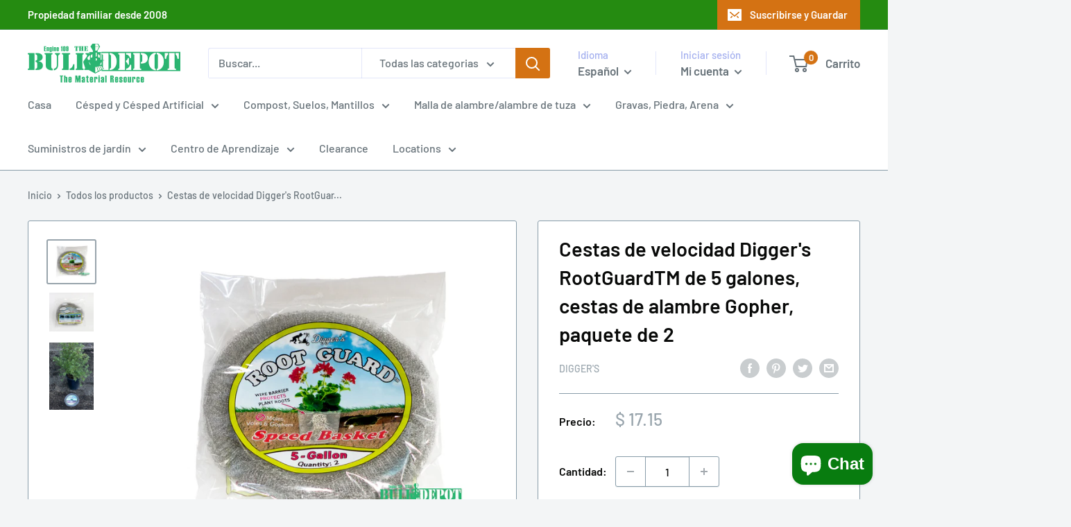

--- FILE ---
content_type: text/javascript
request_url: https://www.thebulkdepot.com/cdn/shop/t/14/assets/custom.js?v=102476495355921946141643838662
body_size: -730
content:
//# sourceMappingURL=/cdn/shop/t/14/assets/custom.js.map?v=102476495355921946141643838662
